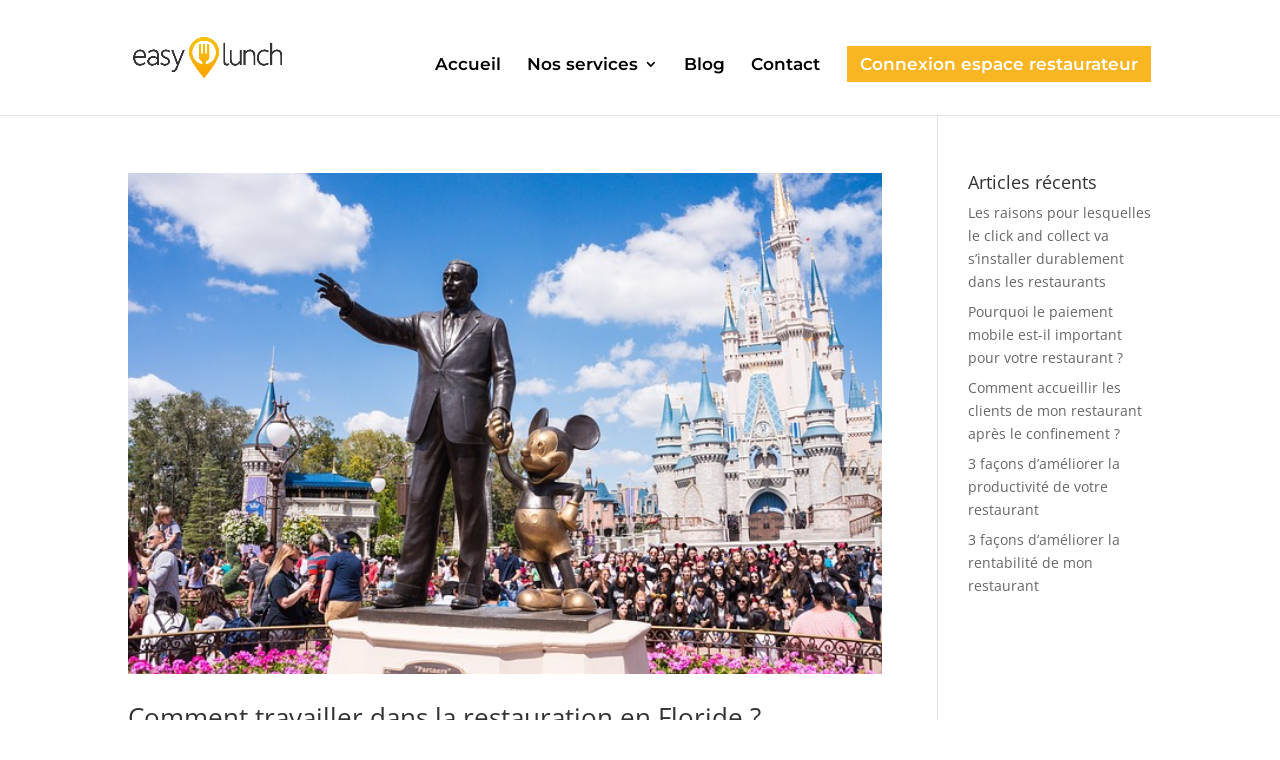

--- FILE ---
content_type: text/html; charset=utf-8
request_url: https://www.google.com/recaptcha/api2/anchor?ar=1&k=6LfgX2caAAAAAN2o5MAP5Smf7f1F0xsPskwGv8Hl&co=aHR0cHM6Ly93d3cuZWFzeS1sdW5jaC5mcjo0NDM.&hl=en&v=PoyoqOPhxBO7pBk68S4YbpHZ&size=invisible&anchor-ms=20000&execute-ms=30000&cb=j61jy08p4d4p
body_size: 48630
content:
<!DOCTYPE HTML><html dir="ltr" lang="en"><head><meta http-equiv="Content-Type" content="text/html; charset=UTF-8">
<meta http-equiv="X-UA-Compatible" content="IE=edge">
<title>reCAPTCHA</title>
<style type="text/css">
/* cyrillic-ext */
@font-face {
  font-family: 'Roboto';
  font-style: normal;
  font-weight: 400;
  font-stretch: 100%;
  src: url(//fonts.gstatic.com/s/roboto/v48/KFO7CnqEu92Fr1ME7kSn66aGLdTylUAMa3GUBHMdazTgWw.woff2) format('woff2');
  unicode-range: U+0460-052F, U+1C80-1C8A, U+20B4, U+2DE0-2DFF, U+A640-A69F, U+FE2E-FE2F;
}
/* cyrillic */
@font-face {
  font-family: 'Roboto';
  font-style: normal;
  font-weight: 400;
  font-stretch: 100%;
  src: url(//fonts.gstatic.com/s/roboto/v48/KFO7CnqEu92Fr1ME7kSn66aGLdTylUAMa3iUBHMdazTgWw.woff2) format('woff2');
  unicode-range: U+0301, U+0400-045F, U+0490-0491, U+04B0-04B1, U+2116;
}
/* greek-ext */
@font-face {
  font-family: 'Roboto';
  font-style: normal;
  font-weight: 400;
  font-stretch: 100%;
  src: url(//fonts.gstatic.com/s/roboto/v48/KFO7CnqEu92Fr1ME7kSn66aGLdTylUAMa3CUBHMdazTgWw.woff2) format('woff2');
  unicode-range: U+1F00-1FFF;
}
/* greek */
@font-face {
  font-family: 'Roboto';
  font-style: normal;
  font-weight: 400;
  font-stretch: 100%;
  src: url(//fonts.gstatic.com/s/roboto/v48/KFO7CnqEu92Fr1ME7kSn66aGLdTylUAMa3-UBHMdazTgWw.woff2) format('woff2');
  unicode-range: U+0370-0377, U+037A-037F, U+0384-038A, U+038C, U+038E-03A1, U+03A3-03FF;
}
/* math */
@font-face {
  font-family: 'Roboto';
  font-style: normal;
  font-weight: 400;
  font-stretch: 100%;
  src: url(//fonts.gstatic.com/s/roboto/v48/KFO7CnqEu92Fr1ME7kSn66aGLdTylUAMawCUBHMdazTgWw.woff2) format('woff2');
  unicode-range: U+0302-0303, U+0305, U+0307-0308, U+0310, U+0312, U+0315, U+031A, U+0326-0327, U+032C, U+032F-0330, U+0332-0333, U+0338, U+033A, U+0346, U+034D, U+0391-03A1, U+03A3-03A9, U+03B1-03C9, U+03D1, U+03D5-03D6, U+03F0-03F1, U+03F4-03F5, U+2016-2017, U+2034-2038, U+203C, U+2040, U+2043, U+2047, U+2050, U+2057, U+205F, U+2070-2071, U+2074-208E, U+2090-209C, U+20D0-20DC, U+20E1, U+20E5-20EF, U+2100-2112, U+2114-2115, U+2117-2121, U+2123-214F, U+2190, U+2192, U+2194-21AE, U+21B0-21E5, U+21F1-21F2, U+21F4-2211, U+2213-2214, U+2216-22FF, U+2308-230B, U+2310, U+2319, U+231C-2321, U+2336-237A, U+237C, U+2395, U+239B-23B7, U+23D0, U+23DC-23E1, U+2474-2475, U+25AF, U+25B3, U+25B7, U+25BD, U+25C1, U+25CA, U+25CC, U+25FB, U+266D-266F, U+27C0-27FF, U+2900-2AFF, U+2B0E-2B11, U+2B30-2B4C, U+2BFE, U+3030, U+FF5B, U+FF5D, U+1D400-1D7FF, U+1EE00-1EEFF;
}
/* symbols */
@font-face {
  font-family: 'Roboto';
  font-style: normal;
  font-weight: 400;
  font-stretch: 100%;
  src: url(//fonts.gstatic.com/s/roboto/v48/KFO7CnqEu92Fr1ME7kSn66aGLdTylUAMaxKUBHMdazTgWw.woff2) format('woff2');
  unicode-range: U+0001-000C, U+000E-001F, U+007F-009F, U+20DD-20E0, U+20E2-20E4, U+2150-218F, U+2190, U+2192, U+2194-2199, U+21AF, U+21E6-21F0, U+21F3, U+2218-2219, U+2299, U+22C4-22C6, U+2300-243F, U+2440-244A, U+2460-24FF, U+25A0-27BF, U+2800-28FF, U+2921-2922, U+2981, U+29BF, U+29EB, U+2B00-2BFF, U+4DC0-4DFF, U+FFF9-FFFB, U+10140-1018E, U+10190-1019C, U+101A0, U+101D0-101FD, U+102E0-102FB, U+10E60-10E7E, U+1D2C0-1D2D3, U+1D2E0-1D37F, U+1F000-1F0FF, U+1F100-1F1AD, U+1F1E6-1F1FF, U+1F30D-1F30F, U+1F315, U+1F31C, U+1F31E, U+1F320-1F32C, U+1F336, U+1F378, U+1F37D, U+1F382, U+1F393-1F39F, U+1F3A7-1F3A8, U+1F3AC-1F3AF, U+1F3C2, U+1F3C4-1F3C6, U+1F3CA-1F3CE, U+1F3D4-1F3E0, U+1F3ED, U+1F3F1-1F3F3, U+1F3F5-1F3F7, U+1F408, U+1F415, U+1F41F, U+1F426, U+1F43F, U+1F441-1F442, U+1F444, U+1F446-1F449, U+1F44C-1F44E, U+1F453, U+1F46A, U+1F47D, U+1F4A3, U+1F4B0, U+1F4B3, U+1F4B9, U+1F4BB, U+1F4BF, U+1F4C8-1F4CB, U+1F4D6, U+1F4DA, U+1F4DF, U+1F4E3-1F4E6, U+1F4EA-1F4ED, U+1F4F7, U+1F4F9-1F4FB, U+1F4FD-1F4FE, U+1F503, U+1F507-1F50B, U+1F50D, U+1F512-1F513, U+1F53E-1F54A, U+1F54F-1F5FA, U+1F610, U+1F650-1F67F, U+1F687, U+1F68D, U+1F691, U+1F694, U+1F698, U+1F6AD, U+1F6B2, U+1F6B9-1F6BA, U+1F6BC, U+1F6C6-1F6CF, U+1F6D3-1F6D7, U+1F6E0-1F6EA, U+1F6F0-1F6F3, U+1F6F7-1F6FC, U+1F700-1F7FF, U+1F800-1F80B, U+1F810-1F847, U+1F850-1F859, U+1F860-1F887, U+1F890-1F8AD, U+1F8B0-1F8BB, U+1F8C0-1F8C1, U+1F900-1F90B, U+1F93B, U+1F946, U+1F984, U+1F996, U+1F9E9, U+1FA00-1FA6F, U+1FA70-1FA7C, U+1FA80-1FA89, U+1FA8F-1FAC6, U+1FACE-1FADC, U+1FADF-1FAE9, U+1FAF0-1FAF8, U+1FB00-1FBFF;
}
/* vietnamese */
@font-face {
  font-family: 'Roboto';
  font-style: normal;
  font-weight: 400;
  font-stretch: 100%;
  src: url(//fonts.gstatic.com/s/roboto/v48/KFO7CnqEu92Fr1ME7kSn66aGLdTylUAMa3OUBHMdazTgWw.woff2) format('woff2');
  unicode-range: U+0102-0103, U+0110-0111, U+0128-0129, U+0168-0169, U+01A0-01A1, U+01AF-01B0, U+0300-0301, U+0303-0304, U+0308-0309, U+0323, U+0329, U+1EA0-1EF9, U+20AB;
}
/* latin-ext */
@font-face {
  font-family: 'Roboto';
  font-style: normal;
  font-weight: 400;
  font-stretch: 100%;
  src: url(//fonts.gstatic.com/s/roboto/v48/KFO7CnqEu92Fr1ME7kSn66aGLdTylUAMa3KUBHMdazTgWw.woff2) format('woff2');
  unicode-range: U+0100-02BA, U+02BD-02C5, U+02C7-02CC, U+02CE-02D7, U+02DD-02FF, U+0304, U+0308, U+0329, U+1D00-1DBF, U+1E00-1E9F, U+1EF2-1EFF, U+2020, U+20A0-20AB, U+20AD-20C0, U+2113, U+2C60-2C7F, U+A720-A7FF;
}
/* latin */
@font-face {
  font-family: 'Roboto';
  font-style: normal;
  font-weight: 400;
  font-stretch: 100%;
  src: url(//fonts.gstatic.com/s/roboto/v48/KFO7CnqEu92Fr1ME7kSn66aGLdTylUAMa3yUBHMdazQ.woff2) format('woff2');
  unicode-range: U+0000-00FF, U+0131, U+0152-0153, U+02BB-02BC, U+02C6, U+02DA, U+02DC, U+0304, U+0308, U+0329, U+2000-206F, U+20AC, U+2122, U+2191, U+2193, U+2212, U+2215, U+FEFF, U+FFFD;
}
/* cyrillic-ext */
@font-face {
  font-family: 'Roboto';
  font-style: normal;
  font-weight: 500;
  font-stretch: 100%;
  src: url(//fonts.gstatic.com/s/roboto/v48/KFO7CnqEu92Fr1ME7kSn66aGLdTylUAMa3GUBHMdazTgWw.woff2) format('woff2');
  unicode-range: U+0460-052F, U+1C80-1C8A, U+20B4, U+2DE0-2DFF, U+A640-A69F, U+FE2E-FE2F;
}
/* cyrillic */
@font-face {
  font-family: 'Roboto';
  font-style: normal;
  font-weight: 500;
  font-stretch: 100%;
  src: url(//fonts.gstatic.com/s/roboto/v48/KFO7CnqEu92Fr1ME7kSn66aGLdTylUAMa3iUBHMdazTgWw.woff2) format('woff2');
  unicode-range: U+0301, U+0400-045F, U+0490-0491, U+04B0-04B1, U+2116;
}
/* greek-ext */
@font-face {
  font-family: 'Roboto';
  font-style: normal;
  font-weight: 500;
  font-stretch: 100%;
  src: url(//fonts.gstatic.com/s/roboto/v48/KFO7CnqEu92Fr1ME7kSn66aGLdTylUAMa3CUBHMdazTgWw.woff2) format('woff2');
  unicode-range: U+1F00-1FFF;
}
/* greek */
@font-face {
  font-family: 'Roboto';
  font-style: normal;
  font-weight: 500;
  font-stretch: 100%;
  src: url(//fonts.gstatic.com/s/roboto/v48/KFO7CnqEu92Fr1ME7kSn66aGLdTylUAMa3-UBHMdazTgWw.woff2) format('woff2');
  unicode-range: U+0370-0377, U+037A-037F, U+0384-038A, U+038C, U+038E-03A1, U+03A3-03FF;
}
/* math */
@font-face {
  font-family: 'Roboto';
  font-style: normal;
  font-weight: 500;
  font-stretch: 100%;
  src: url(//fonts.gstatic.com/s/roboto/v48/KFO7CnqEu92Fr1ME7kSn66aGLdTylUAMawCUBHMdazTgWw.woff2) format('woff2');
  unicode-range: U+0302-0303, U+0305, U+0307-0308, U+0310, U+0312, U+0315, U+031A, U+0326-0327, U+032C, U+032F-0330, U+0332-0333, U+0338, U+033A, U+0346, U+034D, U+0391-03A1, U+03A3-03A9, U+03B1-03C9, U+03D1, U+03D5-03D6, U+03F0-03F1, U+03F4-03F5, U+2016-2017, U+2034-2038, U+203C, U+2040, U+2043, U+2047, U+2050, U+2057, U+205F, U+2070-2071, U+2074-208E, U+2090-209C, U+20D0-20DC, U+20E1, U+20E5-20EF, U+2100-2112, U+2114-2115, U+2117-2121, U+2123-214F, U+2190, U+2192, U+2194-21AE, U+21B0-21E5, U+21F1-21F2, U+21F4-2211, U+2213-2214, U+2216-22FF, U+2308-230B, U+2310, U+2319, U+231C-2321, U+2336-237A, U+237C, U+2395, U+239B-23B7, U+23D0, U+23DC-23E1, U+2474-2475, U+25AF, U+25B3, U+25B7, U+25BD, U+25C1, U+25CA, U+25CC, U+25FB, U+266D-266F, U+27C0-27FF, U+2900-2AFF, U+2B0E-2B11, U+2B30-2B4C, U+2BFE, U+3030, U+FF5B, U+FF5D, U+1D400-1D7FF, U+1EE00-1EEFF;
}
/* symbols */
@font-face {
  font-family: 'Roboto';
  font-style: normal;
  font-weight: 500;
  font-stretch: 100%;
  src: url(//fonts.gstatic.com/s/roboto/v48/KFO7CnqEu92Fr1ME7kSn66aGLdTylUAMaxKUBHMdazTgWw.woff2) format('woff2');
  unicode-range: U+0001-000C, U+000E-001F, U+007F-009F, U+20DD-20E0, U+20E2-20E4, U+2150-218F, U+2190, U+2192, U+2194-2199, U+21AF, U+21E6-21F0, U+21F3, U+2218-2219, U+2299, U+22C4-22C6, U+2300-243F, U+2440-244A, U+2460-24FF, U+25A0-27BF, U+2800-28FF, U+2921-2922, U+2981, U+29BF, U+29EB, U+2B00-2BFF, U+4DC0-4DFF, U+FFF9-FFFB, U+10140-1018E, U+10190-1019C, U+101A0, U+101D0-101FD, U+102E0-102FB, U+10E60-10E7E, U+1D2C0-1D2D3, U+1D2E0-1D37F, U+1F000-1F0FF, U+1F100-1F1AD, U+1F1E6-1F1FF, U+1F30D-1F30F, U+1F315, U+1F31C, U+1F31E, U+1F320-1F32C, U+1F336, U+1F378, U+1F37D, U+1F382, U+1F393-1F39F, U+1F3A7-1F3A8, U+1F3AC-1F3AF, U+1F3C2, U+1F3C4-1F3C6, U+1F3CA-1F3CE, U+1F3D4-1F3E0, U+1F3ED, U+1F3F1-1F3F3, U+1F3F5-1F3F7, U+1F408, U+1F415, U+1F41F, U+1F426, U+1F43F, U+1F441-1F442, U+1F444, U+1F446-1F449, U+1F44C-1F44E, U+1F453, U+1F46A, U+1F47D, U+1F4A3, U+1F4B0, U+1F4B3, U+1F4B9, U+1F4BB, U+1F4BF, U+1F4C8-1F4CB, U+1F4D6, U+1F4DA, U+1F4DF, U+1F4E3-1F4E6, U+1F4EA-1F4ED, U+1F4F7, U+1F4F9-1F4FB, U+1F4FD-1F4FE, U+1F503, U+1F507-1F50B, U+1F50D, U+1F512-1F513, U+1F53E-1F54A, U+1F54F-1F5FA, U+1F610, U+1F650-1F67F, U+1F687, U+1F68D, U+1F691, U+1F694, U+1F698, U+1F6AD, U+1F6B2, U+1F6B9-1F6BA, U+1F6BC, U+1F6C6-1F6CF, U+1F6D3-1F6D7, U+1F6E0-1F6EA, U+1F6F0-1F6F3, U+1F6F7-1F6FC, U+1F700-1F7FF, U+1F800-1F80B, U+1F810-1F847, U+1F850-1F859, U+1F860-1F887, U+1F890-1F8AD, U+1F8B0-1F8BB, U+1F8C0-1F8C1, U+1F900-1F90B, U+1F93B, U+1F946, U+1F984, U+1F996, U+1F9E9, U+1FA00-1FA6F, U+1FA70-1FA7C, U+1FA80-1FA89, U+1FA8F-1FAC6, U+1FACE-1FADC, U+1FADF-1FAE9, U+1FAF0-1FAF8, U+1FB00-1FBFF;
}
/* vietnamese */
@font-face {
  font-family: 'Roboto';
  font-style: normal;
  font-weight: 500;
  font-stretch: 100%;
  src: url(//fonts.gstatic.com/s/roboto/v48/KFO7CnqEu92Fr1ME7kSn66aGLdTylUAMa3OUBHMdazTgWw.woff2) format('woff2');
  unicode-range: U+0102-0103, U+0110-0111, U+0128-0129, U+0168-0169, U+01A0-01A1, U+01AF-01B0, U+0300-0301, U+0303-0304, U+0308-0309, U+0323, U+0329, U+1EA0-1EF9, U+20AB;
}
/* latin-ext */
@font-face {
  font-family: 'Roboto';
  font-style: normal;
  font-weight: 500;
  font-stretch: 100%;
  src: url(//fonts.gstatic.com/s/roboto/v48/KFO7CnqEu92Fr1ME7kSn66aGLdTylUAMa3KUBHMdazTgWw.woff2) format('woff2');
  unicode-range: U+0100-02BA, U+02BD-02C5, U+02C7-02CC, U+02CE-02D7, U+02DD-02FF, U+0304, U+0308, U+0329, U+1D00-1DBF, U+1E00-1E9F, U+1EF2-1EFF, U+2020, U+20A0-20AB, U+20AD-20C0, U+2113, U+2C60-2C7F, U+A720-A7FF;
}
/* latin */
@font-face {
  font-family: 'Roboto';
  font-style: normal;
  font-weight: 500;
  font-stretch: 100%;
  src: url(//fonts.gstatic.com/s/roboto/v48/KFO7CnqEu92Fr1ME7kSn66aGLdTylUAMa3yUBHMdazQ.woff2) format('woff2');
  unicode-range: U+0000-00FF, U+0131, U+0152-0153, U+02BB-02BC, U+02C6, U+02DA, U+02DC, U+0304, U+0308, U+0329, U+2000-206F, U+20AC, U+2122, U+2191, U+2193, U+2212, U+2215, U+FEFF, U+FFFD;
}
/* cyrillic-ext */
@font-face {
  font-family: 'Roboto';
  font-style: normal;
  font-weight: 900;
  font-stretch: 100%;
  src: url(//fonts.gstatic.com/s/roboto/v48/KFO7CnqEu92Fr1ME7kSn66aGLdTylUAMa3GUBHMdazTgWw.woff2) format('woff2');
  unicode-range: U+0460-052F, U+1C80-1C8A, U+20B4, U+2DE0-2DFF, U+A640-A69F, U+FE2E-FE2F;
}
/* cyrillic */
@font-face {
  font-family: 'Roboto';
  font-style: normal;
  font-weight: 900;
  font-stretch: 100%;
  src: url(//fonts.gstatic.com/s/roboto/v48/KFO7CnqEu92Fr1ME7kSn66aGLdTylUAMa3iUBHMdazTgWw.woff2) format('woff2');
  unicode-range: U+0301, U+0400-045F, U+0490-0491, U+04B0-04B1, U+2116;
}
/* greek-ext */
@font-face {
  font-family: 'Roboto';
  font-style: normal;
  font-weight: 900;
  font-stretch: 100%;
  src: url(//fonts.gstatic.com/s/roboto/v48/KFO7CnqEu92Fr1ME7kSn66aGLdTylUAMa3CUBHMdazTgWw.woff2) format('woff2');
  unicode-range: U+1F00-1FFF;
}
/* greek */
@font-face {
  font-family: 'Roboto';
  font-style: normal;
  font-weight: 900;
  font-stretch: 100%;
  src: url(//fonts.gstatic.com/s/roboto/v48/KFO7CnqEu92Fr1ME7kSn66aGLdTylUAMa3-UBHMdazTgWw.woff2) format('woff2');
  unicode-range: U+0370-0377, U+037A-037F, U+0384-038A, U+038C, U+038E-03A1, U+03A3-03FF;
}
/* math */
@font-face {
  font-family: 'Roboto';
  font-style: normal;
  font-weight: 900;
  font-stretch: 100%;
  src: url(//fonts.gstatic.com/s/roboto/v48/KFO7CnqEu92Fr1ME7kSn66aGLdTylUAMawCUBHMdazTgWw.woff2) format('woff2');
  unicode-range: U+0302-0303, U+0305, U+0307-0308, U+0310, U+0312, U+0315, U+031A, U+0326-0327, U+032C, U+032F-0330, U+0332-0333, U+0338, U+033A, U+0346, U+034D, U+0391-03A1, U+03A3-03A9, U+03B1-03C9, U+03D1, U+03D5-03D6, U+03F0-03F1, U+03F4-03F5, U+2016-2017, U+2034-2038, U+203C, U+2040, U+2043, U+2047, U+2050, U+2057, U+205F, U+2070-2071, U+2074-208E, U+2090-209C, U+20D0-20DC, U+20E1, U+20E5-20EF, U+2100-2112, U+2114-2115, U+2117-2121, U+2123-214F, U+2190, U+2192, U+2194-21AE, U+21B0-21E5, U+21F1-21F2, U+21F4-2211, U+2213-2214, U+2216-22FF, U+2308-230B, U+2310, U+2319, U+231C-2321, U+2336-237A, U+237C, U+2395, U+239B-23B7, U+23D0, U+23DC-23E1, U+2474-2475, U+25AF, U+25B3, U+25B7, U+25BD, U+25C1, U+25CA, U+25CC, U+25FB, U+266D-266F, U+27C0-27FF, U+2900-2AFF, U+2B0E-2B11, U+2B30-2B4C, U+2BFE, U+3030, U+FF5B, U+FF5D, U+1D400-1D7FF, U+1EE00-1EEFF;
}
/* symbols */
@font-face {
  font-family: 'Roboto';
  font-style: normal;
  font-weight: 900;
  font-stretch: 100%;
  src: url(//fonts.gstatic.com/s/roboto/v48/KFO7CnqEu92Fr1ME7kSn66aGLdTylUAMaxKUBHMdazTgWw.woff2) format('woff2');
  unicode-range: U+0001-000C, U+000E-001F, U+007F-009F, U+20DD-20E0, U+20E2-20E4, U+2150-218F, U+2190, U+2192, U+2194-2199, U+21AF, U+21E6-21F0, U+21F3, U+2218-2219, U+2299, U+22C4-22C6, U+2300-243F, U+2440-244A, U+2460-24FF, U+25A0-27BF, U+2800-28FF, U+2921-2922, U+2981, U+29BF, U+29EB, U+2B00-2BFF, U+4DC0-4DFF, U+FFF9-FFFB, U+10140-1018E, U+10190-1019C, U+101A0, U+101D0-101FD, U+102E0-102FB, U+10E60-10E7E, U+1D2C0-1D2D3, U+1D2E0-1D37F, U+1F000-1F0FF, U+1F100-1F1AD, U+1F1E6-1F1FF, U+1F30D-1F30F, U+1F315, U+1F31C, U+1F31E, U+1F320-1F32C, U+1F336, U+1F378, U+1F37D, U+1F382, U+1F393-1F39F, U+1F3A7-1F3A8, U+1F3AC-1F3AF, U+1F3C2, U+1F3C4-1F3C6, U+1F3CA-1F3CE, U+1F3D4-1F3E0, U+1F3ED, U+1F3F1-1F3F3, U+1F3F5-1F3F7, U+1F408, U+1F415, U+1F41F, U+1F426, U+1F43F, U+1F441-1F442, U+1F444, U+1F446-1F449, U+1F44C-1F44E, U+1F453, U+1F46A, U+1F47D, U+1F4A3, U+1F4B0, U+1F4B3, U+1F4B9, U+1F4BB, U+1F4BF, U+1F4C8-1F4CB, U+1F4D6, U+1F4DA, U+1F4DF, U+1F4E3-1F4E6, U+1F4EA-1F4ED, U+1F4F7, U+1F4F9-1F4FB, U+1F4FD-1F4FE, U+1F503, U+1F507-1F50B, U+1F50D, U+1F512-1F513, U+1F53E-1F54A, U+1F54F-1F5FA, U+1F610, U+1F650-1F67F, U+1F687, U+1F68D, U+1F691, U+1F694, U+1F698, U+1F6AD, U+1F6B2, U+1F6B9-1F6BA, U+1F6BC, U+1F6C6-1F6CF, U+1F6D3-1F6D7, U+1F6E0-1F6EA, U+1F6F0-1F6F3, U+1F6F7-1F6FC, U+1F700-1F7FF, U+1F800-1F80B, U+1F810-1F847, U+1F850-1F859, U+1F860-1F887, U+1F890-1F8AD, U+1F8B0-1F8BB, U+1F8C0-1F8C1, U+1F900-1F90B, U+1F93B, U+1F946, U+1F984, U+1F996, U+1F9E9, U+1FA00-1FA6F, U+1FA70-1FA7C, U+1FA80-1FA89, U+1FA8F-1FAC6, U+1FACE-1FADC, U+1FADF-1FAE9, U+1FAF0-1FAF8, U+1FB00-1FBFF;
}
/* vietnamese */
@font-face {
  font-family: 'Roboto';
  font-style: normal;
  font-weight: 900;
  font-stretch: 100%;
  src: url(//fonts.gstatic.com/s/roboto/v48/KFO7CnqEu92Fr1ME7kSn66aGLdTylUAMa3OUBHMdazTgWw.woff2) format('woff2');
  unicode-range: U+0102-0103, U+0110-0111, U+0128-0129, U+0168-0169, U+01A0-01A1, U+01AF-01B0, U+0300-0301, U+0303-0304, U+0308-0309, U+0323, U+0329, U+1EA0-1EF9, U+20AB;
}
/* latin-ext */
@font-face {
  font-family: 'Roboto';
  font-style: normal;
  font-weight: 900;
  font-stretch: 100%;
  src: url(//fonts.gstatic.com/s/roboto/v48/KFO7CnqEu92Fr1ME7kSn66aGLdTylUAMa3KUBHMdazTgWw.woff2) format('woff2');
  unicode-range: U+0100-02BA, U+02BD-02C5, U+02C7-02CC, U+02CE-02D7, U+02DD-02FF, U+0304, U+0308, U+0329, U+1D00-1DBF, U+1E00-1E9F, U+1EF2-1EFF, U+2020, U+20A0-20AB, U+20AD-20C0, U+2113, U+2C60-2C7F, U+A720-A7FF;
}
/* latin */
@font-face {
  font-family: 'Roboto';
  font-style: normal;
  font-weight: 900;
  font-stretch: 100%;
  src: url(//fonts.gstatic.com/s/roboto/v48/KFO7CnqEu92Fr1ME7kSn66aGLdTylUAMa3yUBHMdazQ.woff2) format('woff2');
  unicode-range: U+0000-00FF, U+0131, U+0152-0153, U+02BB-02BC, U+02C6, U+02DA, U+02DC, U+0304, U+0308, U+0329, U+2000-206F, U+20AC, U+2122, U+2191, U+2193, U+2212, U+2215, U+FEFF, U+FFFD;
}

</style>
<link rel="stylesheet" type="text/css" href="https://www.gstatic.com/recaptcha/releases/PoyoqOPhxBO7pBk68S4YbpHZ/styles__ltr.css">
<script nonce="hIWdKoduM0-uaEvzpg13lQ" type="text/javascript">window['__recaptcha_api'] = 'https://www.google.com/recaptcha/api2/';</script>
<script type="text/javascript" src="https://www.gstatic.com/recaptcha/releases/PoyoqOPhxBO7pBk68S4YbpHZ/recaptcha__en.js" nonce="hIWdKoduM0-uaEvzpg13lQ">
      
    </script></head>
<body><div id="rc-anchor-alert" class="rc-anchor-alert"></div>
<input type="hidden" id="recaptcha-token" value="[base64]">
<script type="text/javascript" nonce="hIWdKoduM0-uaEvzpg13lQ">
      recaptcha.anchor.Main.init("[\x22ainput\x22,[\x22bgdata\x22,\x22\x22,\[base64]/[base64]/MjU1Ong/[base64]/[base64]/[base64]/[base64]/[base64]/[base64]/[base64]/[base64]/[base64]/[base64]/[base64]/[base64]/[base64]/[base64]/[base64]\\u003d\x22,\[base64]\\u003d\\u003d\x22,\x22w4zCisOgbMOlHQPDr3Rgwo/[base64]/VSJKw7vDhcKbwqYhGnrCvinCscK1OBlVXsK+MyHCn3XCv01oQRoNw67Cp8KswpfCg3PDgMOrwpImHcKvw73CmkzCisKPYcK2w5EGFsK6wrHDo17DhSbCisK8wonCqwXDosKOecO4w6fCqX8oFsKHwqF/YsOnXi9kecKmw6olwodUw73Dm0o+wobDkn5/d3coBsKxDhckCFTDt1xMXzZoJCcyZCXDlQnDixHCjAzCtMKgOzjDsj3Do0xrw5HDkT82woc/w7rDumnDo3JfSkPCrn4QwoTDt2TDpcOWfWDDvWR8woxiOWPCjsKuw75ow5vCvAYVLhsZwrcJT8OdOn3CqsOmw5o3aMKQF8Kpw4sOwrhWwrlOw6XCrMKdXgjCjwDCs8OESsKCw68qw7jCjMOVw4XDjBbClX/DlCM+CsK8wqo1wqcrw5NSQcODR8OowpzDtcOvUiDCl0HDm8OFw6DCtnbCkMKqwpxVwpFlwr8xwrtObcORf2nClsO9VV9JJMKdw6hGb2A+w58gwpTDr3FNecODwrIrw6dYKcOBU8Kjwo3DksKDZmHCty/Cj0DDlcOWLcK0wpEREDrCoivCmMOLwpbCmMK1w7jCvlLCrsOSwo3Dq8O3wrbCu8OfNcKXcHYfKDPCmsONw5vDvS9kRBx+CMOcLSs7wq/DlwfDmsOCwojDosONw6LDrjjDox8Aw7DCnwbDh04zw7TCnMKnQ8KJw5LDq8O4w58ewodIw4/Cm2MKw5dSw61RZcKBwoPDu8O8OMKMwpDCkxnCtMKZwovCiMKAZGrCo8Omw5cEw5Zlw5s5w5Y+w77DsVnClMKEw5zDj8Kpw7/[base64]/[base64]/dsO7w7o7X8K3w4zCn300w7nCv8OIw5JSw6hiwpDCksOmwr7CkMOFNlrDu8KQwqtbwr1Zw7dswq85Z8K/[base64]/DicONMyDCgcOnWEM+w4zDr1PDm0HDlUUfwrV9wqAvw4tdwpbCjyjCngHDrSBRw58+w443w6PDq8K9wpXCsMOSNHzDpcOdZzgtw79/wqBJwrRPw5MzPFtLw6/Dp8Orw5vCv8K0wrVFRGRcwoB5fXnCg8OUwoTChcK5wooew78YJVZiNQVYTWd6w6JjwobCgcKxwqjCqCTDhcKew5vDt0Njw45cw4FYw4PDtg/DpcKyw4jCl8OCw4jCpQsTXcKEfcK/w6d7UsKVwpjDscOiFsOvbsKdwozCvlUMw5lpw5LDqMKqE8OpO0fCj8O3woBnw4vDtsOGwpvDpHISw5vDhMOew6cNwpDCtHtGwq0tI8OjwqrDqcKbESHDl8OFwqVdb8OHUMOswp/DqErDigohwqfDqFRCw4VnJcKOwokKNcKbTMO9L2JCw6REZcOjU8KrNcKkOcK3YcKUbh1Tw5BXw57CgcKbwqPCvcOOWMOCX8KIFcOHw6XDhw1vPsOaJsOTL8KKwqQgw5rDk3jCvRVUwr5YT3HCnkN6QAnCtsKMw6pawoo0BMK4ScOtw73Ds8KYOHjCisODd8O/RXQ3C8OLcjl8HMOUwrYPw5vDnSXDtx7CuytyLlEiQMKjwrDCtMKWTFPDhsKsF8KdOcORwrrDsToCQw4DwrXDq8Ofwq9Cw4rDtmzCtQzCgHEZwqrDsUvDggDCmF8KwpYSflUDwrfCny/DvsOPwpjCkHPDg8OOBsKxL8KYw7NfZm0Fwrpfwrw8YyrDlk/CoUDDlj/CkC/DvsK0NsO1w7QowovCj0fDiMK8wrhowozDocKOL3xGUsKZMcKaw4Q1wq0Qw6s7OVDDrQDDmMOUez/[base64]/w7TCk8KFMT17woLDhcKpwpjCrsO9IDbCvsKrSEnCpi/DnVbDhMOrw7XCqR5ZwrE+VABWGcKAAUDDpWEOVUTDg8K+wo3DvcO4XxXDl8OVw6QRIMK9w5bDhMO9w7vCi8K4csOgwrV5w6M7wpfCv8KEwp3Cv8K7woPDlMKIwpXCuWJaM0HCvMO4QMOwIhYzw5FMwqfCisOKwpvDoxrDgcK4wovCiFhXJxdSLl7CkxDDmcO6w6M/w5dEMcOOwoDCv8Oawpgqwr9hwp0/[base64]/DcOywp3DokltwqVqamfCtAHCicO9Hk9zw5stYcKHwrgeVcK0w6ULMXPCvBTDrAFOwrjDtsKmw7Efw5hzCx7Ds8OCw6/[base64]/Di8K8ZMO5MMO7V8OYNMKJDmlQw6UzXHAqCTTCj291w4vDiyhFwrtNBjhsd8OlB8KMwpkCB8K3ATcWwp0QR8Ouw60oRMOrw7ILw68lH2TDh8OTw79dE8K4w6tsecOyGB7CkUPDuXbCkkDDnTbCqw04esOXcsK7w5U5H0sNGsK7w6vCsTYXAMKrw4c7XsK/K8ODw401wqE/[base64]/w4rDuA8mwqrDiMKkJSo3ccOpHEYdXcOAZFjDvMKSw4bDkG5OMRIbw4XCnMKbw5RFwpvDu37CvgVKw7TChilAwqUIQgsKb1jCrsOrw5DCtcKVw4EwGnLCkQ54wqxHHcKlbcKDwpLCsBYhczzCiU7Dv3JTw4Vqw6LDqgdZaXl9CcKMw4hsw4Nlw6g8w6nDpW7Cu0/Dm8OIwofCq08RYMK/woLDtBwicMK5w57DhcK/w47DhD/ClUxEVsOLF8KHCMKNw5XDs8KdCxtYwpHCicOtVjgsEcK9PC3Cvno2w5l5Rw41fcKrdx7DlGHCscOAMMO3ZxXClGQmRsKyXMKywo/Ckhx2IsO/woDCu8O5w5zDjDwEw6UlDcOHw7MeAWTDniVTBjJbw6skwrEzO8O6NQlYQsKSXUTDlXARZsOaw6EIw5fCqMOfRsKEw6rDuMKew6knPA/CpMOBwqXCjkbClE4qwrUvw7hqw7rDrnTCh8OkAsKGw4keCcKEeMKlwqtFQcOgw6hiw5bDkcO6w4vCqXHDvAc7TMKkw7kmOE3CmsKLEsK/QsOsai1XBRXCs8OQexcBRsO0ZMOgw4opM1bCrFkqFX5Qw5xdw68tRcOkZMKTwqnDhBnCqmJmQEzDrhbDosKYI8Ouehg5wpEUcDHCgH1qwqwYw5zDgsKVG0zCl0/[base64]/DmMK9SMK9w6fDj03DvWfCkzVawr1/w4V4wpVwK8KZw47DksOtLMK3wqvCggPDhMKzfMOnwrrCrMO/w7jCv8Kew4BIwoh3w4Z9TnfChBDDnykuc8OSD8K2fcKwwrrDki5pwq1RQirDlzokw4gdFjnDh8KAw53DrMKdwpLDviBhw77Cs8OhNsOWwpVww5YpLcKtw5EsIsKXw5LCunjCn8K2wozCuR8FY8Kawp5eYjDDhsK+UWfDpsKNQ0JfV3nDqW3CnRdyw6JYZMKlXsOAw7/Ct8KVAknCpMKdwozDm8Kew69+w6IFb8KVwpPCqsKew4fDmRTCqsKnIg5bd2/CjMK8woB/JTY3w7rDiXsyGsKew6kTHcKPSnDDogLDlm3CgRJJOGvDgcOFwr9WJsORETLCkcKFLmtcwr7Dt8Kaw6vDrEHDh2hww4MqecKTCsONaxsKwoPDqSHCmcOHJEDDt2tRwo3DksKmwoIqC8O+M3LCi8KpYFDDoDQ3VcO6e8KtwojDmsOAecKYKMKTUkd0wr/CtsKtwpzDs8OcOijDv8Oww6NxJMK3w5nDqMK2w4FNMgjClsOQBlMaaQXCgcKcw7LDjMOvHGIOK8OQE8Okw4Ajwo8iI13DtcK2wpMwwrzCrVvDn2XDtcKvTMK7bwU5NsOfwpolwrHDnyjDtcOOQMOBQxPDjMO/[base64]/QkfDjlDCpHdQwpIqZsKgUsOyw7tGV0sDbsOuwrpYDMKQbFnDrxrDql8IFjQiTsKrwrsvJsKww6ZRw65IwqbCoFNYw51aQDLCksOcXsOWEV/DoBBWNXHDtHfCo8O5UMOIOg4KSlbDpMOlwpfDihDCmD4qwrvCkSXCnsK9w5vDrcOCUsOAwpvDrsO7TFFpM8KVwoHDoEN2w6TDgkzDrMK/dmjDq1dVCWEtwpnCulTCjsOlwqjDlHpUwr4mw48owqIybWHDnQnDgsKiw47DtcK0RsKSQmJ+PjbDhcKbJhTDo3Y7woXCtC16w6YvBXRqRyZewoTDucKSLRh7w4vCpnIZw5gvwo7Dk8OFdz/CjMKDw4LCtX/DiyZaw5PCi8KCCcKDwrLCjMO+w4lAwr4LNcKXA8KhYMOAwq/CuMOww6TDpVnDuBXDtsOUE8Kjw6DCkcOYDcOMwpMNeBDCoU7DinVfwpvCgjFFw47CtsOoGcOUPcOvOinDkUjCmMO8GMO3wpJ/w7DCl8K4wqDDkzkOK8O3CG3CoXXCoF/CnEjDo38+wq9DGsKrwozDlMK8wr0WW0nCuUt7NF/[base64]/w7hkwp3DjxnDvHktTTIGRG3DgMKNw5ZfcmsBwrDDvsKXw6LChk/CmsO5UEEUwprDsmsnMcKIwpPDlsKYKcOSDcOrwr7DlWkDA2nDgzXDvcOzwp/CikDCrMKSMGfCkcKIw484eyzClS3DixzDvibCjQQGw4HDkWxxbhk7EcOucRoYUTXCkMKTHn4jaMO6O8O8wo4pw65fdsKGSXAwwrDDrcKsMCPDkMKUNsKpw4FTwr00Ry1Fw5XCmRTDuCt5w7Vcw6MQJsOtwpFvZjbClcOHYlISw6XDtcKGwo/DicOvwrbDsnDDnxbCjkLDqXXDl8OqWnfCn1gyBsK3w4Bfw57CrGjDjsOcE37DnGHDqcOtWsO2IcKWwoLCk38Nw6Unw4wnB8K1wpp5wpvDk0rDrsK9MFbClgx1bMOcSSfDp1V6RVhlQ8OuwrfChsOPwoBnd2XDgcKYSTcXw5ESSgfDmSvCu8OMS8KnYMOHesKQw4/CmAvDsQDCn8KNw75Jw4wkYMKFwqTDuDvDmBXDnF3CtBLDjBTClhnChw0hAQTDpwlYSRRjbMKpZGzChsORwofDpsOBwq5gw7Zvw6nDj2/[base64]/[base64]/[base64]/DkCNNJsOFwqXCvsO9wqrDucO/wpF4L8KywoYAwo7DihRaQkw4F8KAwpbCt8KUwqPDgcKSF0tbIGRrNsOEwqVmw6hLwoTDk8OVw4fCjhF3w5xJwpfDisOHwpXCuMKeIk0wwogUDSc/wqnDliVrwoFlwrfDnsKzw6J/PG8FY8Ohw69ZwpcYUxZse8OZwqwQQFcYRwjCmXDDrygFwpTCrhnDpMOJCVhxRMKawoPDmj3CmQolTTTDpMOiw5c4wr1Uf8Kaw4bDi8KbwoLDtcOCw7bCgcKbJ8KbwrfCszzCvsKrwpAHWMKKKVVSwojDkMOxw5nCqg/DgkV+w7XDoHc1w7ZAw4LCt8KwMRPCvMO5w4QEwpHCpEM/[base64]/DgcK4UMKlbG3CoETDjsKqw6BSK1UqV15Cw5IDwpZUwq/[base64]/CmMKAwqDCvsKvE8O3w5bCnhVxwqXCiiTCg8KZJsKpa8OLw4wdIsOnWcKTw6MAEcOow4TDtcO5Q2IIwqsjC8KXw5Eaw60mw6/DtDTCjC3CrMKrwrvDmcKRw4/CtH/CksKPw6jDrMK0LcOWBDQkFRFwaxzCl2ojwr3DvFnCusOXJz8FZcOQDRLDoETCsn/Cs8KGBsKPQkXDp8KtdGHDncO7JMKMTkvCtgXDvDjCs05DYsK1w7ZYw5jDgcOqwpjCjg3DtkpOOl8PEDMHYsKpO0NnwovDkMOIBjkxWcOvCh1Xwq3DmsODwqdjw5nDoGHDlSHCmMKIBHDDi1AvM2ZIe1U/w5k6w6/Cr3rCgsOGwrHCpXRRwqHCuGEsw7PCkXQQIR/Cln/DgcK+wr8Ow4TCscOBw5vDgsKXw7FXWDcwOMOLZmI6w7/DhsOrGMOKJ8O3RMKRw7fCgwgrJcOsUcOWwq16w6LDuy3DpSLDoMK/wpTCpjIGGMKWEEBAMALCksOowroIw5DCp8K2G1nCjSsiI8Oww5ZNw7gXwop7wpXDssKUSgjCucKYwovDrW/CkMK3HMOgwp9uw7bCu1jCt8KKCcKqREoYC8KdwpHDu3NPXMKadsOLwr5iZsO1PjU0McOwAMOtw4/DmjJ0MktQw6jDicKmM1/[base64]/XcOzwqDCtzMdwoXDo3x7HMOUwpbCpMOUJMKlK8OSw4YlYMKCw55Va8OdwrrCjxHCmcKYDXrCr8KveMOcAMOCw47DkMOiQAfDicOKwrDCqcO0csKdwrHCvMOKw4RSwr88AwxEw4ZEa1A+RCrDuXfDhMOQN8ODcsO+w7sXHMOBPsKOw4cuwo3CuMK/w6vDhQnDs8OoesKBThRoSDHDvsOiHsOnw7/DtcKvwpQyw57DlBUcKE3CnWwyQF5efAo3w4gVK8Omwq9EBi/CjjPDscKewqB1wpExIMOSMhLDj1ISLcKrXDFww6zChcO2dMKKAHN1w6VSNyzCucOBOV/DgjRyw6/[base64]/CgMOHQHszwpxZMwUsw5xJIcOIwq8lw51ow6p0Z8KoesOzwqZtWy95GXnCsyRGBkHDjcKzIMKRBMOPNcK8BEsaw5s9cSvDmnTChMOjwrHClsO/wrFWD0bDsMO5CF3DkAlAA3N+A8KqPcK8RcK3w7LCjzbDi8OXw4TDpVsdEntHw6bDrMKxK8O3fsOgw6ISwq7CtMKmX8KTwoQ+wqXDohY5LyZxw6PDgVE3P8Kpw6Urwo7DusKjWjNQM8K2KiXCuWHDg8OtBsKlKRfCusOhwq3DuRvCrMKdNAYCw5dDXD/CtWccwrRUesKCwpRAUMOgURXCkGMCwoV/w7XDmUBKwptMBMOqWnHClhrCtVRcfRFJwptpwo3DiGp6woZFw6tNcxDCh8O0NMO2wpfCoW4tVA92GjzDocONw5TDsMKbw64IbcO/cExowpTDjz9lw4fDocK9FC/DvcK8w5E1CGbChiF/w40uwoLCuFQ/TMOwQElrw60EN8KLwrRawoBBRsKAXMO2w7dcDgjDvAHChsKKKsKAHcKNL8KAwovCjcKrw4MDw57Dsh0Kw7PDljDCtGlKw58sL8KPCC/Cq8OIwqXDgMOPTcK4UMKsN0IVw6l8wqwSDMOTwp/DnGXDvSAHM8KeEMOjwqjCscKdw57Cp8O9wr7CmMKqXMOxETEDEsK4L0nDicOpw7cKYRETDXPDucK3w5/DhihDw6sfw68NYTnCssOsw5DCpsOPwqBFBsKVwqnDnijDhMKuGW8wwpvDqF82GMOqw6Arw5QUbMKobS9xRWxHw5ZwwoXCvyMAw5DCi8K8I2/DnsKAw5TDsMOHw5zCscKewqNXwrRSw5LDnXRHwovDhVESw6fDscKCwpBjw6HCrSAnw7DCuzzCmcOOwqAzw4sad8OzBgtOwpPDhjXCgnHDsHnDkUvCpcKNDAREwrUqw6bCgF/CssOYw5AAwrh6OsO8w5fDmsKwwpHCjQRwwovDhsOrNio7wp/DrXt4QhdBw7rCnREOAFPDigTColHDnsORwo/[base64]/DgMKAw5nCswPDt8K9LcKqRnnDq8O0wonCtsOlwrXCg8O+wpUwbMK0wpVeTRQGwro2woQtUsKiw4/DnV7Dn8Kdw6bCusOMC3lzwoNZwpXDtsKywr8RTcK5WXzDtsOmwqDChMKfwo3CrwXDoAPDq8OWwpfCsMKRw5sEwq1IJcOfwoMvwodYXsOXwpI7csKywpRsRMKfwoNgw4t3w4/CpFnDkRTCmzbDq8OPL8OHw7hKwrbCrsOKI8OuLAYlM8Omdzx/XMO0GMKvFcO5CcO5w4DDjHfCgcOQwobCoy/DphZXdSLCuAYyw7R3w4Zow57Ch1nDizvDhsK7KcK6wqRiwqjDk8K7w73Dozx0T8K/JMO9w7PCu8O9eRxHPn3CoWgOwo/DmEVQw6LChU/[base64]/CsCbCk8KPdcORwrrDqiAnSBwSwrzDusKMw7PDhcKYw7XCpMKhTQV2w4HDp3DDlMOgwrUtQ3/CosORVThkwqzDmcKEw4g4w7fCrTMxw4sPwqdxYkbDhB1fw5/Dm8O1AsKSw4BaPAZuJSjDnMKyE3HCjsONBUp/wpHCsWRYw6PCmcOTE8KEwofCm8OVUn51I8OowqBoYsOwaUUJHcOHw6XDicKFwrHCncKfPcKHw4cANMKUwqrCuVDDgMODZmPDpQEEwp5/wqHCkMO9wqJ0YWjDu8OFJhx0GlZywprCgG88w5nCocKlEMOHCVxEw40+M8K+w7XCvMOEwprCi8OeGH1VBxRDCWU6woXDqVVgf8OKwoIhwrl+HMKrPsK+JsKrwqfDtMKCC8O3woXClcKCw4s8w7Bsw4EYT8KBYBxxwprDisOOwrDCvcOowoXDmVHCoG7DhMKQwp8bwo/Cs8KbFcKiw5h5TMO/w73Cgh8eIsKdwrggw58fwprDm8KLw7h7G8KNe8KUwrjChgrCumvDvXpHWQslGTbCsMOWGMOSK3RJKGDDjyhzJDIZwrMfdQrDsABKeQ3CkSFqwplzwopnIsOTYcONwr7DjsOVW8Kjw4c6FmwzScKJwp/DnsOiwqFfw6s7w4/DiMKPZMO7woYkcsKiwq4jw77Co8OQw7F8GMOKM8OzJMODwoMHw5xQw71jw6vCoS0dw4TCocKjw5UGGsONK3zCscK8SXzDkVrDr8K+wpbDkikHw5DCs8OjTcO+UMOSwqM8ZUIkw7/DhMOpw4URZxDCkcKLwp/[base64]/ecK5MsOmRwtHwrHDiwF4wpPCiRvDgcODw58XYMOLwox4Y8K4QcK3w6NTw4LCiMKhBhbDjMKjw57DkMOAwpjCp8KfQxdfw70+fG/DrMKQwpPCvMOtwozCqsOywpDCswHDr2prwrDDlMKMHTdYUmLDrSZowoTCsMK/wobDklPCpMKww6hBwpTClcKxw7Bpf8OYwqTCkyPDthTDqF1dSgzDtHU5cnU/w6BaLsOeXjtaXCHDhsOpw7lfw51Zw77Dgw7DqVzDjMKyw6fCqMOzwol0LMO+UcKpCRJdD8Kkw4XDqj0MFXrDicOAe13CtcKpwr8wwoXCrivDlSvCjEDClX/Co8OwccK/TcOvGcOPBMKRKSomwpwjw5BoVcK3fsOJGiN8wp/[base64]/CllRRw57Dm39jWMKQwrHDj8KMw4Jvw4Jhw5rDr8KNwpnChMOMMcKzw6fDqcOPwqwrbi3CtsKGw57Cp8O6BEPDssOBwr3DpcKWPyzDogUEwoNnMsKuwpfDlDtZw48lXsO+V1InBl0/[base64]/CvsKvwonChsO8fcOGYTrCgws/w5zDnkPDl8KCw4YxwqXCqsK/GibDvQsowqbCvjpCJTPCscO/[base64]/Cny8MMU7Dvk7CjjsNQTLCisK/w7TCuTzDu20wDcKlw5sED8KHwo80w5/Dg8OGLh8AwrvClx3DnCTDlmXDjCAMEMKOMMOXwpp5w5/DuC0rwqHChMKpwoXCkm/CkFFsejzDhcOdw5peYB9gBsOaw63Dgj/ClxdTeVrDqsOZw6rDl8OzTsKLwrTCmiUwwoNAJ38FG1bDtsOsS8Kyw6h1w5DCqDTCglvDj2cOXcKVRmw5TW1kc8KzLsO7w4zCgn/[base64]/DkmVHwoNKHWDCpMOhw7NaeiQdCcOpwpRNY8KHMcKcwptowodQXzrDnQkDwr7DtsKxD2h8w4sfwottUsKRw7/DiVLClsKEJMOXw4DCr0RHAB/DpcOQwpjCn3fDvUkww7dhG2PDncOywr4EHMODAsK/[base64]/w7IpwoXCt8OiKg/DsjjCnMKQw5LDjW5AJsOGw7fDrgIMDmrDs3UMw4gaK8O3w4FiZ37Du8KMeT4Rw7tYR8OQw5DDi8KxJ8KaWcKrw6HDnMKYTi5Tw7JBeMOPXMKDwo/[base64]/Dk24ww6XDvDzCh1PDkD0BwpDDqsOmw7dZVybDiRHCoMOgwoA9w5bDn8KdwqXCsX3Ci8KWwpPDrcOpw4o2BkDCqm7Dvj0FHhzDn0M+w7Nmw4XCnWXCjHjCqMKYwqLCig4Pw43ClcKewpViRMOWwpVgM1TDkm8dW8ODw4oRwqLCt8K/wqbCucOxCALCmMK2wrPCg0jDlcKlHMKUw5/Cl8KAwprCoQMVI8K2dXJpw7sAwp50wpEEw4gdw5fDoG9TLsOkwrIvw4NyLUE1wr3DngvDi8KRwrjClhTDt8OJwrjDgcO8Ei9UNFAXAWU5bcO8w4/[base64]/ChcKeGMKlwqJHwofChMK/XMKkdAA1wooERsKPwqLCpS/CscO+RcORUGfDl3ItMcOsw4wow4XDtcO8OmwfI1RVwppDw6kJGcKrwpwVwpfDqRxqwqnCqAxBw5TCsVJ/FsOtw6vCisOww4rDkht+KmHChsOAShRXZ8K5O3nCmnXCpsK8b3vCrHAMJ0bCpSHCqMOHwpjDv8KaKk7CvnoUwpTDhRpFwp/DpcKJw7RHwr3DjSlwc0/DscOfw6lDTcOJwobDng3Dv8OxUg3DsntEwovCl8KWwosKwpkcPsK/CjtRSMKvwroCasKDbMOYwqPCvcOPw5bDuTYMfMKeZ8KDXhfCuWVMwoVVwocFXMOBwrfCgxnDtnF+ScKFZ8KIwo4xHUoxDD0qecKWwqvDliLDmMKAwqDCgQgjGjQ/[base64]/[base64]/McKXw5xnw4knw5zDpCRmw5dtKsO8QxTCjcONEMKsSD7Crx/DnVZfRidQG8KZLsKZw5AGw6QAAcOlwpPDml0SCE7DocKYwopCLsOmQmHDk8OLwrTDjcORwodGwpF7G3hCEFLCkQPDolzDpV/Cs8KCWMOVVsO+LlPDj8OeXzzDjyhtS27DksKUPsKqwqoMKgwRY8OnVsKawpceVcKZw7HDuklzHQLCgilywrRWwoHCr1jDtAcOw7VzwqLCrEbCr8KDTMKGwofDjHcTwrrDuHc9dsK/Qh0jw5VgwoArw7Z0wplSRsOTC8OQUsOuQ8OiI8Omw6nDkG/DpFXCs8KYwonDusKRYmfDi08ywrzCqsOvwprCt8KtEz1swqBYwonDojcTJMOAw4fCjiwWwpINw5Q1UsOow7vDrWBLVUtaFsK7IsOmwrM3HcO4QU/DjcKECMOaEMOUw6kHTcO8QsKyw4RUbizCiA/[base64]/IjvCjcO4w67CqMK5w7dwNsK8wqwYYR7Cgw7DskzCtMOzasKKDcO/[base64]/DocK4U1/DhyVVLknCmHtaZRwlUcOzwrcNQ8KmZsK/acOzwpgjTcKlw70DNsOFK8OffFg7w4vCksKaacOncmYbZsOENsO2wqrCkRIobgJCw6FfwoPCj8KXw4UJJ8OBFsO7w4k5w4LCssO6woNiRMOZesOnL2zCusOvw5Abw6hhHjd6bsKTwosWw7olwrcjdsKfwpcHwpVracOyPcOHw48fwpjCgmzCjsOFw73DjsKxFEs/KsO4dT3DrsKHwrwywpHCssOBLsOkwrjChMOFwqgdZ8ORwpV/ZQzCii4kXMOgw5LDmcOFwoguY3jDvCPDlMODQw/[base64]/DjcO3fBdJwoQAwo7DmsOKRcK/w4nCi0Zaw47DjsOBUWjChMK1wrXCsigLDW5Yw6YsAMKiXALCkgbDrsO9c8ObGcK/wqDDrSfCo8OwW8KJwozDl8KXIcOHwp1uw7rDlFQFc8K1w7RGPjDDo3zDj8KEwqzDmMO7w7ZMw6bCnkU+P8O+w6F/wohIw5hQw6/Cj8K3KMKAwpvDjsKvdVgwUS7Co1RvL8KswqgTXXIEO2jDpl/[base64]/[base64]/Dh8OLRBbDvSPDv8OzwrvCo8OnO8KrfMO8PcOzT8Kvw4LCh8O8wprCjE8iKCIITGtXf8KEHMOrw6/DrsO0w5tswq3Dt3RpO8KTe3ZIIsO1S0ZSw6AbwoQJCcK/I8OeC8KfR8OlGMKvw5ATJ3rDgMOrwrUPX8KzwoFFw6PCj2PClMOuw47CtcKJw7jDg8OJw5YXwpdKUcOowppTWjjDi8O4FsKqwo0IwoDCqnvCksKFw4zDu2bCjcKCdFMSwpbDnVUjTz1PSyxQNBALw5DDi2FFWsOQWcKbUDVHa8KAw5nDvkhORn/CjBpmXVAHMFDCv1LDlw7CjiTCu8KwBMOOasKIE8KiNcOhQn5MHhVlc8KZFXg5w63CkcOlP8Kowq1zw6kbwoHDiMO3wqA6wo3DvEjCksO0D8KXwrx6ei4mMR3CnhoBDTzDsSrCgmUswqsSw5vCrxQcYsKCFcK3fcOgw4XCjHpMEVjCnMO3w4YHw5IBw4/[base64]/[base64]/wqw0SsOJV8Kfw5TDtcKZacKVwpc8w7jDp8KFARJNH8OzNw7Ct8OJwoQhw6oPwpQCwpLDpcO7XcKnw5rCu8KtwpEuaWjDpcKHw4jCt8KwOixgw4DDlcK4MGXCuMOPwr7Dj8Ofw6/CgMOUw4syw6/Cq8KAPMOxRMO9AUnDuQ3CksKpbgfCmMOuwqPDs8OoM28CLXYiw49SwqZhw5JRwox3VVfDmzXDsGDChScvfcOtPh44wqd6wpXDtBjCicOmw7N9asKAEjrDjUDDgsOGC1HCgD/Crig2W8O8WHE6bFTDjsO9w6M2wrQXdcOOw5rClEXCn8OZw5oBwonCs17DmkchcDDColZQfMKJLMKfH8OSKMOIZcOeSX/Dn8KnPsOvw53DucKUHcKHw4VHF3XCmFHDgSHCksOKw60JLUvClwHCgVhowpxww59mw4NvRnpWwokTNMOow5dBwol5H0PCl8ORw7HDgsOlwrEcYgrDixMwKMOTScO0w7MvwonCscOjGcO0w6XDiVDDkjnCrBXCumXDiMKuMH7DiRRzY3LDg8OJwq/[base64]/DnFXDtcOUZMKWXUpCbG4wcR8+w656ZMOQOcOKwpDDu8OYwrLDq3DDjMKKCzLCg2TCk8OqwqVAERELwrskw7Z4w7HDosO/w4zDi8KJYMKMI3wFw64gw6hWw5o9w6/DnMKfXVbCrcKBQmDCgXLDhx7DmsKGw6LCsMOaV8KjSMOaw7YOMMOVAcK/w7w0WFLDt2DDgsKiw4DCmUMAH8O0w54ESyQLBQx3w4HClFXCp3olMVnDik/CgcKow67Cg8O+woHClGJkw5jDklfDl8K7w5bDuCEaw75aH8KLw5PDlmR3wr3DhMKBwodAwoHDgyvDk1fDuTLCv8ONwrrCuTzClcKnIsObRi7Cs8OsB8K3S2oNUcOlTMOxwoXCi8OqT8OSw7DDhMK9Y8KDw4J3wojCjMKLw71fTD/[base64]/RDQewp5Jw7bDkMK+IsKASsKiVEXDksOpVDbCg8OrOFk2A8Oxwo3DjAzDtkE/EcKeakLCtcKwQT4Le8Ogw4bDu8OQIk57w5nDgD3DhsOfwr3CtsOiw7QVw7PCoAQGw5ZKwqBEwps+UgbCrsKawqsew6VkBW8Rw74GGcOww73Duw1zFcOvVcK0GMK4w6vDl8OUC8KaF8Kqw5TCgwLDsnvChT3Dr8KjwpnDucOmJB/DuABCf8Kew7bCiEFiIyJmezoXbcO0w5F2GB4LWWNsw4AVw78Owrd/F8KHw4sOJMOTwqQ0woTDmsOaHGwOICzCvSZEwqbCucKIK3wHwqVyC8O/[base64]/CsHAAfFTCqTtSYMK8TMKow5kODSbCpsOYDQtLVyxnYh8YMMOvJz7DhDnDtx4pwoDDrF5Kw6lkwrjCon/DmAdHK1fCv8OpAmDCk24uw4LDmSfCnMOcSMOjIApmw4PDk0zCpX9/wrrCoMOeBcONEMKQw5nDisObQ2VeG1PCr8OrOTXDkMKkCMKie8KnUmfCjEVgwqrDtCDCn3zDnhAbw6PDp8KBwozDoG5QRcO6w5wSNR4nwqtWw79uHsK1w7Y1w5JVNml7wrh/SMKmw4PDksOXw6AwEMO4w7XDkcOQwpUjFhvCm8KkVMK+YzHDhH4/wqjDsWPCsgtSwovCkMKYC8K/[base64]/DoGgewqZmw6gwSlAqfsKHw7tuw609DsKmwpwja8KKRsKcbCfDg8OvYSVgw4zCr8OGRiwuL2PDnMONw6h7IG8zw74Rw7XDmcKLRcKjw7wbw5TClHvDjcKfw4HCu8ORQsKaVsOhw6/CmcK6UMKZdMKxwqXDgifDgznCrFB2DCnDvcO8w63DkzXDrcKJwo9fw6DDiUwCw7/DsQo8I8KGc2DDrkPDnzjCiRXClMK+w696QsKybMOLEsK3GMOWwoTCgsOIwoxnw49dw646SX/DqGzDnsOZQcKNwpoSw77Cow3Di8O4BjIHNsOnaMKQfkfDtsOiLjoBF8OWwp5WTBXDg09qwroadMKpYHovw4nDjlDDjsOgwoJHE8OKw6/Dliw/[base64]/[base64]/DvWUCwrEBwqHCusOOw4TCt295HcKpw7/CvcKaOsOvL8ORw4hLwqTCrMOmTMOnRsOxR8K2cxbCtTJWw5LDvMKpw6TDpBXCg8K6w4NNEH7DiCt2w4dRY1zCiwTDoMO8HnByVcONGcKCwonDrkw7wq/Cmi7DmF/[base64]/[base64]/w5XCt0rCo8KwTjUzI2/CgcKFX1AIJEg/O8OCw6nDgEzDrzvCmUo5wqQjwr/Dhi7CiipgfMO0w7XDqF7DvsKDAB7CniAxwpPDgcOfwrhswrsxU8OywojDjMKsGW9Mcx7CvyUbwrAmwoAfMcKAw5DDs8Oaw7Vbw6BxV3sQZ17DksK+PxTCnMOodcODDhXCq8KtwpXDusOIP8KSwroMTVU3woHDgMKfRF/[base64]/[base64]/DvcKgwrgtasK0MsK7w5zDnwPCvxfCrjpfTMK0PMKUwp/Dhm/[base64]/[base64]/CnRVScSHCoXMwwqHCvkQdScKyNMK4wr3DmRFuwpkLwpLDgcKmwozCiwE7wrkKw5cwwpDDgjB/w75GJQYUw6wqL8OHw7nDiF4Tw706F8OTwpPDmcOMwo3CpzpBT2JVGQnCmsKkUDnDrQZdfsOmLsOXwos1w67Di8O3A2VPRsKcZMO3RsOuw5IgwrHDucO9JcK3KsO2w5hDUBxAwoU5w6huK2QTDmzDtcKocWXCicKzwrHCjEvDncO+w4/DnC87bUMnwprDu8ODOUc+wqJdaQF/HybCi1UqwpbCr8O6O284RGs3w4vCizXCqwfCp8KPw5XDgiBLw75vw50CKMOuw4rDr3ZmwrkLBWZ4w70eLsO0BgLDph0xw4k0w5TCq3l+HwJDwq0mDMKKHn4BE8KZXcKTDlJXw6/DkcKFwo8yAHjCh2jCgRjCsk1uTErCnTTCssOjB8Kfwqxmbz0Rw5UZYinCkSlAfyQIEB9qNTQUwqJCw7Frw5cnFMK2DMOdTETCtT1lMy/[base64]/DpB5Df8OSw79TwpbDrsOGwqttwr5BRsOkdsK2OQfCgsKYwp1UDsKKw4JOwprChTTDiMOWOVLCnVM1SybCi8OIRMOow6Y/w5jDo8Odw67DncKIM8OHwrh0w7XCuBHCjcOrwo3DsMK4wpNuw6Z/WW5Twpk4LsOONMO+wrp3w7LCtcOSw64RRSrCm8OYw4PDsiLDp8KMMcOuw5jDk8OYw5vDnMKhw5DDgTcXPVseBcOwS3fDrHPCmHUlAUcnecKBw5PDtsKVbMKrw70xCMKCB8KjwqFzwpYkSsK0w6oQwq3Cs1wcf3wRwrzCs1LCp8KrIW/DucKUw6IswqnCoVzDhQ43wpEBX8K/w6c4wrkWc3fCgMO2w5sRwpTDinbCim56O0/DiMOjdAw0wqV5wp9sf2fDoinDnsKEw4Upw7fDg0Q+w6orw5xAO3rCmsKhwp4bwp4NwoBaw51hw6F4wqk0YAcnwqPDuw3Cs8KtwofDvEcMNsKEw63DpcKTH1pLEx/CrMOCfgfCu8OXSMO0wrDCiUFkGcKRwqkkDsOKw7JzdsKpJMK1XFVzwofDk8OWwoPCkwMNw7UGwp3DlybCr8KiSwJgw5N/[base64]/wpbDp8K0IhfDrH3Cs0vDl2XCtMKwGTbDnGkvRMOawoA5CsObYsObw6wdw6rDqQzDkxQXw7nCmMOHw4sRSMK9NjQePcOxFkXCmwrDscOddAsGecOHZDIHwr9rQ2nDv3sNNXzCmcO1wqoYYWzCo3LCrUrDpWwTw7ZRw7/DtMKmwp/CqMKJw5vDpVXCo8K6HmjChcOOPMKfwqsqDMOOTsOQw5MLw4I2ckTCjjnCkg0CbMKQNH3CiAjDh2QFdBBBw6Mcw5FBwpwfwqDCvGrDjMKbw78MeMK9MEPClC0/wqLDjMO5VWRXd8O/F8OaHH3Dm8KIMAZww5McGsKHdsKmFGdnO8OFw6bDilVXwog7woLCpmbCuzPCqRgQQ1LCoMOOwpnCg8KTcGPCtMOmUyoVGHgDw7fCrcKvQ8KNGTzClsOIAxBbdCoDw4E1R8KRwrjCscODwoZrccONOGI8wo3Ch3VdesKkwqTCvVk+ETNjw6/CmMOdBsOvw5LClxt4X8K6V1LCqXDCkEVAw48LE8O6csKsw7jCmgfDggoACsOVwrB/[base64]/CuiF/BcOvw4Efw7UHSsK0YW81w5XChWVKYAwtw5bDp8KaAx/Cu8OSwqDDt8OYw5A7K1N5wo/CnMKbwoJYfsKHwr3DssOBdsO+w7rCrMK5wrfDrWY+L8KkwrVRw6UMHcKKwpvClcKmISjChcOrbjzCjMKDOzTCmcKUwrbCqWrDmAHCqcOvwqFew7zCucOKdTrDig7CrCHDmsOVwqjCjg/DpEFTw4IhI8O4b8Kiw6zDuR/DhDvCvhrDuhosAGVVw6oowpnCt1o7RMOPcsO8wpRtID4QwrpGfWTDlHLDvcOxw5vDkcKVwpsJwo9Xw6lfacO0wpUnwrXCrMKIw5wHw7PCuMKaWMKnb8OrXcOZHh14woI/w54kH8ObwrN9AQnChsKoYcOOZAnDmMOhwpLDknzClsK1w7tMwrU0woYjw73CvDM9O8KnbmQmA8K9wqNREQA1wpbChB/CkgJFw77DvGvDt03CnmNQw6UnwojDrGRJBn7DlGHCvcKPw7VHw5NrAcOww6jDv2DCu8Oxwp1awobClsOFwrPCriTDqsO2w7kacsK3dSHDqcKUw55DbHNqw78GTMKuwq3Cp3rDmMOvw5zCkzXCscO6cGHDmW/[base64]/DnGbDoMKjw5fDjkl5OsOBQsKSKA/Dj8OWZw\\u003d\\u003d\x22],null,[\x22conf\x22,null,\x226LfgX2caAAAAAN2o5MAP5Smf7f1F0xsPskwGv8Hl\x22,0,null,null,null,1,[21,125,63,73,95,87,41,43,42,83,102,105,109,121],[1017145,159],0,null,null,null,null,0,null,0,null,700,1,null,0,\[base64]/76lBhnEnQkZnOKMAhnM8xEZ\x22,0,0,null,null,1,null,0,0,null,null,null,0],\x22https://www.easy-lunch.fr:443\x22,null,[3,1,1],null,null,null,1,3600,[\x22https://www.google.com/intl/en/policies/privacy/\x22,\x22https://www.google.com/intl/en/policies/terms/\x22],\x22YFe46DA4pF2smxdiPMFB4mdQrrI8dJbIIbsGA+XWaco\\u003d\x22,1,0,null,1,1769311093611,0,0,[26,8,235,51],null,[53],\x22RC-0eDANUcYrlev7w\x22,null,null,null,null,null,\x220dAFcWeA7K8gDYjq_X-ZHC8yX4Uy3MgS1aMiflt9lru3gaXCy8pWlcPJ3N1rf2iuGLHuq1b-Jit7wNMso5GKI0epiJI0Z40GuTgg\x22,1769393893566]");
    </script></body></html>